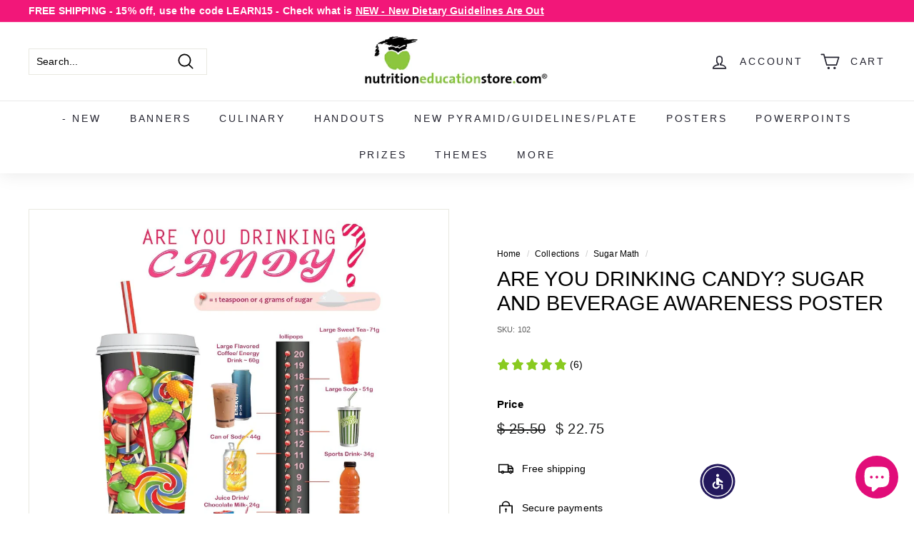

--- FILE ---
content_type: text/css
request_url: https://nutritioneducationstore.com/cdn/shop/t/21/assets/delivery-countdown.css?v=79477682537582262801755533338
body_size: 155
content:
#asm-ajax{display:none}#delivery-countdown{display:none;width:100%;font-size:13px}#delivery-countdown span{vertical-align:unset}#dc-error{display:none}#dc-truck{float:left;width:40px;height:30px}#dc-trucker-helper{display:inline-block;height:100%;vertical-align:top}#dc-truck-img{max-height:30px;max-width:30px;vertical-align:top}#dc-info{float:left;width:calc(100% - 40px)}#dc-top{color:#000;font-weight:700;margin-bottom:3px}#dc-bottom{color:red;font-weight:700}#dc-ship{float:right;margin-top:3px}#dc-zip{cursor:pointer;text-decoration:underline}#dc-alt-zip-holder{display:none;margin-top:5px}#dc-alt-zip{float:right;width:130px;height:40px;padding:10px;border:1px solid #cecece;border-top-left-radius:5px;border-bottom-left-radius:5px;border-right:0px;outline:none}#dc-alt-zip-apply{float:right;height:40px;padding:10px;color:#fff;background-color:#000;border:1px solid #cecece;border-top-right-radius:5px;border-bottom-right-radius:5px}.clear-both{clear:both}#dc-details{color:#307962;font-weight:700;text-decoration:underline;cursor:pointer;margin-top:5px}#dc-details-info{display:none;position:relative}#asm-calc-details{width:320px;box-shadow:0 12px 30px #1f1f5c1f;border:1px solid #c3c3c3;padding:15px;margin-top:10px;margin-left:15px;position:absolute;z-index:10;background-color:#fff}#asm-calc-details-close-holder{position:relative}#asm-calc-details-close{position:absolute;right:5px;width:16px;height:16px;opacity:.3;cursor:pointer}#asm-calc-details-close:hover{opacity:1}#asm-calc-details-close:before,#asm-calc-details-close:after{position:absolute;left:15px;content:" ";height:17px;width:2px;background-color:#333}#asm-calc-details-close:before{transform:rotate(45deg)}#asm-calc-details-close:after{transform:rotate(-45deg)}#asm-calc-title-left,#asm-calc-title-right{float:left;width:125px;color:#8e8e8e;font-size:11px;font-weight:700}#asm-calc-title-right{text-align:right}.asm-calc-method{margin-top:10px}.asm-calc-method-top-left{float:left;width:200px;color:#474747;font-size:16px;font-weight:700}.asm-calc-method-top-right{float:left;width:50px;color:#0b8c44;font-weight:700;font-size:16px;text-align:right}.asm-calc-method-bottom{float:left;width:250px;color:#474747;font-size:12px}#asm-calc-message{color:#474747;text-align:center;font-size:12px;margin-top:15px}#asm-calc-msg-line{margin:15px 0;height:1px;border:0;color:#8e8e8e;background-color:#8e8e8e}#asm-calc-note{color:#8e8e8e;font-size:12px}#asm-inv-details{width:320px;box-shadow:0 12px 30px #1f1f5c1f;border:1px solid #c3c3c3;padding:15px;margin-top:10px;margin-left:15px;position:absolute;z-index:10;background-color:#fff}#asm-inv-details-close-holder{position:relative}#asm-inv-details-close{position:absolute;right:5px;width:16px;height:16px;opacity:.3;cursor:pointer}#asm-inv-details-close:hover{opacity:1}#asm-inv-details-close:before,#asm-inv-details-close:after{position:absolute;left:15px;content:" ";height:17px;width:2px;background-color:#333}#asm-inv-details-close:before{transform:rotate(45deg)}#asm-inv-details-close:after{transform:rotate(-45deg)}#asm-inv-title{color:#4b8d36;font-size:14px;font-weight:700;margin-bottom:10px}#asm-inv-title-left,#asm-inv-title-right{float:left;width:50%;color:#8e8e8e;font-size:11px;font-weight:700}#asm-inv-title-right{text-align:right}.asm-inv-location{margin-top:10px}.asm-inv-location-left{float:left;width:50%;color:#474747;font-size:16px;font-weight:700}.asm-inv-location-right{float:right;color:#0b8c44;font-weight:700;font-size:16px;text-align:right}#asm-inv-msg-line{margin:15px 0;height:1px;border:0;color:#8e8e8e;background-color:#8e8e8e}#asm-inv-note{color:#8e8e8e;font-size:12px}
/*# sourceMappingURL=/cdn/shop/t/21/assets/delivery-countdown.css.map?v=79477682537582262801755533338 */


--- FILE ---
content_type: image/svg+xml
request_url: https://widgets.juniphq.com/v1/images/773869075e8350e24e4c.svg
body_size: 129
content:
<svg fill="none" height="40" viewBox="0 0 40 40" width="40" xmlns="http://www.w3.org/2000/svg"><circle cx="20" cy="20" fill="#fff" r="20" transform="matrix(-1 0 0 1 40 0)"/><path clip-rule="evenodd" d="m20 40c-11.04569 0-20-8.9543-20-20s8.95431-20 20-20c11.0457 0 20 8.9543 20 20s-8.9543 20-20 20zm0-1.6c-10.16204 0-18.4-8.238-18.4-18.4 0-10.16204 8.23796-18.4 18.4-18.4 10.162 0 18.4 8.23796 18.4 18.4 0 10.162-8.238 18.4-18.4 18.4z" fill="#000" fill-rule="evenodd"/><path d="m4 19.6459c0 8.8365 7.1634 16 16 16s16-7.1635 16-16c0-8.8366-7.1634-16.00003-16-16.00003s-16 7.16343-16 16.00003z" fill="#ced7eb"/><g stroke="#000" stroke-width="1.61956"><path d="m19.6352 9.51303 5.6627 15.39027-4.885.4766 1.2775 5.6096c-2.0071.7783-6.7585 1.4009-9.7077-2.3347"/><path d="m31.9531 15.7505c-.012.7002-.5918 2.2451-2.8148 2.8234s-3.5106-1.5308-3.8766-2.6577"/><path d="m18.3562 16.2611c-.0156.9078-.7673 2.9109-3.6497 3.6608-2.5767.6703-4.5518-1.9849-5.02628-3.4459"/></g></svg>

--- FILE ---
content_type: image/svg+xml
request_url: https://widgets.juniphq.com/v1/images/0cf6c4dac7ce53f60604.svg
body_size: -93
content:
<svg fill="none" height="40" viewBox="0 0 40 40" width="40" xmlns="http://www.w3.org/2000/svg"><circle cx="20" cy="20" fill="#fff" r="20"/><path clip-rule="evenodd" d="m20 40c11.0457 0 20-8.9543 20-20s-8.9543-20-20-20-20 8.9543-20 20 8.9543 20 20 20zm0-1.6c10.162 0 18.4-8.238 18.4-18.4 0-10.16204-8.238-18.4-18.4-18.4-10.16204 0-18.4 8.23796-18.4 18.4 0 10.162 8.23796 18.4 18.4 18.4z" fill="#000" fill-rule="evenodd"/><circle cx="20" cy="20" fill="#f3d7e3" r="16"/><g stroke="#000" stroke-width="1.6"><path d="m10.4157 16.4578c0 .9311.9528 2.9666 3.2084 2.9666 2.2849 0 3.3263-1.777 3.3263-3.1891"/><path d="m23.9687 16.3862c0 1.3317.8715 2.92 3.1225 3.0637s3.3207-1.8631 3.3207-3.0634"/><path d="m23.0534 10.4326-8.0475 18.3941h4.7902"/></g></svg>

--- FILE ---
content_type: application/javascript; charset=UTF-8
request_url: https://widgets.juniphq.com/v1/chunks/junip.89.js?v=aa41f0f0029c4ceef121
body_size: 15
content:
"use strict";(window.webpackChunkjunip_widgets=window.webpackChunkjunip_widgets||[]).push([[89],{89:function(e,t,n){n.d(t,{default:function(){return l}});var a=n(2358),r=n(5688),i=n(5630);const c=(0,a.RZ)(()=>n.e(893).then(n.bind(n,1148))),o=(0,a.RZ)(()=>n.e(241).then(n.bind(n,9906))),u=(0,a.RZ)(()=>n.e(246).then(n.bind(n,9003)));function l({badgeStyle:e,darkMode:t,clickable:n,summaryType:l,productId:s,store:d,previewMode:g}){const[w,v]=(0,a.J0)(null),[b,p]=(0,a.J0)(null),_=(0,a.hb)(async e=>{try{const t=await r.A.get(`/v2/products/remote/${e}`),{rating_average:n,rating_count:a}=t.data?.data||{};v(n),p(a)}catch(e){}},[]),m=(0,a.hb)(async(e=null)=>{try{const t=await r.A.get("/v1/product_overviews");let{rating_average:n,rating_count:a}=t.data?.product_overviews?.[0]||{};if(e){const{rating_average:t,rating_count:r}=e,i=a+r;n=(n*a+t*r)/i,a=i}v(n),p(a)}catch(e){}},[]);(0,a.vJ)(()=>{if(g)return v(4.89),void p(1304);switch(l){case"all_reviews":m(d);break;case"product_reviews":s?_(s):m();break;case"store_reviews":v(d.rating_average),p(d.rating_count)}},[s,d,l,_,m,g]);const h=(0,i.Tl)("reviewsPageAriaLabel",{rating:w?w.toFixed(2):"0",reviewCount:b||"0"});if(!w||!b)return null;const y=a.Ay.createElement(a.Ay.Fragment,null,"bold"===e&&a.Ay.createElement(c,{rating:w,ratingCount:b}),"mini"===e&&a.Ay.createElement(o,{rating:w,ratingCount:b,darkMode:t}),"sticker"===e&&a.Ay.createElement(u,{rating:w,ratingCount:b})),k="junip-badge-container "+(t?"junip-badge-dark":"junip-badge-light");return a.Ay.createElement(a.tY,{fallback:null},n?a.Ay.createElement("a",{href:`https://junip.co/reviews/${d?.slug}?utm_source=badge&referrer=${encodeURIComponent(window.location.href)}`,rel:"noopener noreferrer",target:"_blank","aria-label":h,className:k},y):a.Ay.createElement("div",{className:k},y))}}}]);